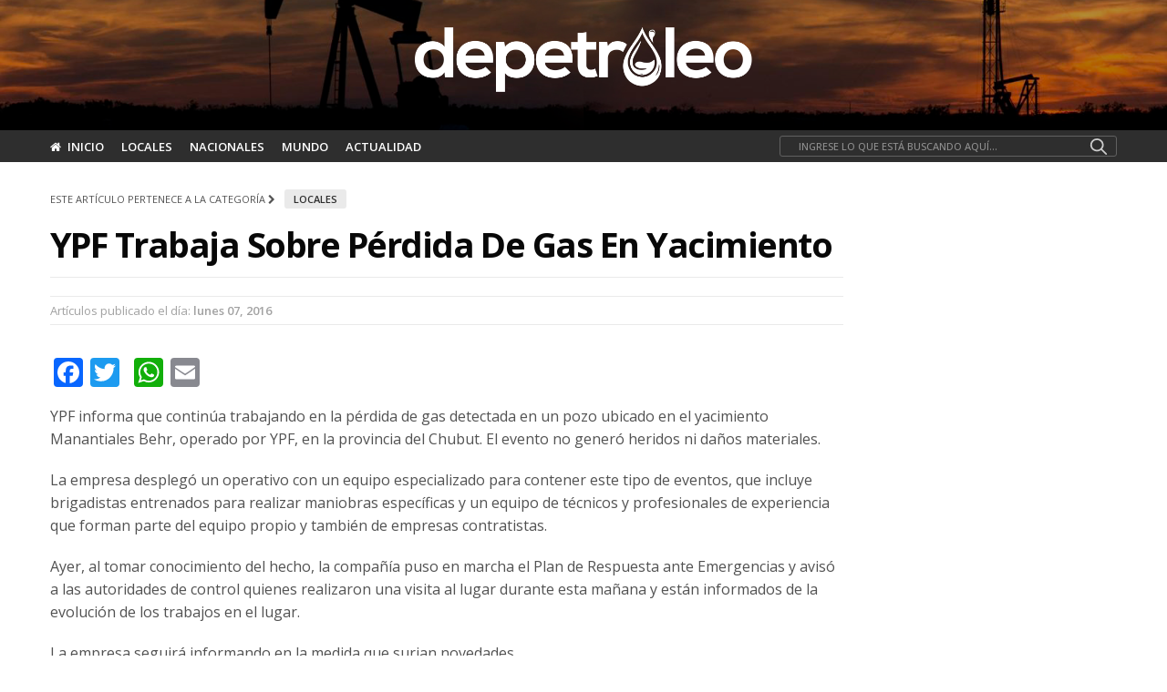

--- FILE ---
content_type: text/html; charset=UTF-8
request_url: https://depetroleo.com/httpwp-mep7ojje-u2/
body_size: 15828
content:
<!doctype html>
<html lang="es-AR">
<head>
	<meta charset="UTF-8">
	<meta name="viewport" content="width=device-width, initial-scale=1, maximum-scale=1, user-scalable=1">
	<link rel="profile" href="http://gmpg.org/xfn/11">
	<link rel="pingback" href="https://depetroleo.com/xmlrpc.php">
	
	<!-- 	Favicon    -->
	<link rel="shortcut icon" type="image/x-icon" href="https://depetroleo.com/favicon.ico" />
	<!-- 	FIN Favicon    -->	

	
	
			
	<meta http-equiv="x-dns-prefetch-control" content="on">
	<link rel="dns-prefetch" href="//fonts.googleapis.com" />
	<link rel="dns-prefetch" href="//fonts.gstatic.com" />
	<link rel="dns-prefetch" href="//0.gravatar.com/" />
	<link rel="dns-prefetch" href="//2.gravatar.com/" />
	<link rel="dns-prefetch" href="//1.gravatar.com/" />
	<meta name='robots' content='index, follow, max-image-preview:large, max-snippet:-1, max-video-preview:-1' />
	<style>img:is([sizes="auto" i], [sizes^="auto," i]) { contain-intrinsic-size: 3000px 1500px }</style>
	
	<!-- This site is optimized with the Yoast SEO plugin v23.1 - https://yoast.com/wordpress/plugins/seo/ -->
	<title>YPF trabaja sobre pérdida de gas en yacimiento - El sitio de la energía en la región</title>
	<link rel="canonical" href="https://depetroleo.com/httpwp-mep7ojje-u2/" />
	<meta property="og:locale" content="es_ES" />
	<meta property="og:type" content="article" />
	<meta property="og:title" content="YPF trabaja sobre pérdida de gas en yacimiento - El sitio de la energía en la región" />
	<meta property="og:description" content="YPF informa que continúa trabajando en la pérdida de gas detectada en un pozo ubicado en el yacimiento Manantiales Behr, operado por YPF, en la provincia del Chubut. El evento no generó heridos ni daños materiales. La empresa desplegó un operativo con un equipo especializado para contener este tipo de eventos, que incluye brigadistas entrenados [&hellip;]" />
	<meta property="og:url" content="https://depetroleo.com/httpwp-mep7ojje-u2/" />
	<meta property="og:site_name" content="El sitio de la energía en la región" />
	<meta property="article:published_time" content="2016-07-19T00:00:19+00:00" />
	<meta name="author" content="root" />
	<meta name="twitter:card" content="summary_large_image" />
	<meta name="twitter:label1" content="Escrito por" />
	<meta name="twitter:data1" content="root" />
	<meta name="twitter:label2" content="Tiempo de lectura" />
	<meta name="twitter:data2" content="1 minuto" />
	<script type="application/ld+json" class="yoast-schema-graph">{"@context":"https://schema.org","@graph":[{"@type":"WebPage","@id":"https://depetroleo.com/httpwp-mep7ojje-u2/","url":"https://depetroleo.com/httpwp-mep7ojje-u2/","name":"YPF trabaja sobre pérdida de gas en yacimiento - El sitio de la energía en la región","isPartOf":{"@id":"https://depetroleo.com/#website"},"primaryImageOfPage":{"@id":"https://depetroleo.com/httpwp-mep7ojje-u2/#primaryimage"},"image":{"@id":"https://depetroleo.com/httpwp-mep7ojje-u2/#primaryimage"},"thumbnailUrl":"","datePublished":"2016-07-19T00:00:19+00:00","dateModified":"2016-07-19T00:00:19+00:00","author":{"@id":"https://depetroleo.com/#/schema/person/f6dc8f6aeb98dab5ca4f109accf1a707"},"breadcrumb":{"@id":"https://depetroleo.com/httpwp-mep7ojje-u2/#breadcrumb"},"inLanguage":"es-AR","potentialAction":[{"@type":"ReadAction","target":["https://depetroleo.com/httpwp-mep7ojje-u2/"]}]},{"@type":"ImageObject","inLanguage":"es-AR","@id":"https://depetroleo.com/httpwp-mep7ojje-u2/#primaryimage","url":"","contentUrl":""},{"@type":"BreadcrumbList","@id":"https://depetroleo.com/httpwp-mep7ojje-u2/#breadcrumb","itemListElement":[{"@type":"ListItem","position":1,"name":"Portada","item":"https://depetroleo.com/"},{"@type":"ListItem","position":2,"name":"YPF trabaja sobre pérdida de gas en yacimiento"}]},{"@type":"WebSite","@id":"https://depetroleo.com/#website","url":"https://depetroleo.com/","name":"El sitio de la energía en la región","description":"Depetroleo.com","potentialAction":[{"@type":"SearchAction","target":{"@type":"EntryPoint","urlTemplate":"https://depetroleo.com/?s={search_term_string}"},"query-input":"required name=search_term_string"}],"inLanguage":"es-AR"},{"@type":"Person","@id":"https://depetroleo.com/#/schema/person/f6dc8f6aeb98dab5ca4f109accf1a707","name":"root"}]}</script>
	<!-- / Yoast SEO plugin. -->


<link rel='dns-prefetch' href='//cdnjs.cloudflare.com' />
<link rel='dns-prefetch' href='//www.googletagmanager.com' />
<link rel='dns-prefetch' href='//pagead2.googlesyndication.com' />
<link rel="alternate" type="application/rss+xml" title="El sitio de la energía en la región &raquo; Feed" href="https://depetroleo.com/feed/" />
<link rel="alternate" type="application/rss+xml" title="El sitio de la energía en la región &raquo; RSS de los comentarios" href="https://depetroleo.com/comments/feed/" />
		<meta property="og:title" content="YPF trabaja sobre pérdida de gas en yacimiento" />
		<meta property="og:type" content="article" />
		<meta property="og:description" content="&lt;p&gt;YPF informa que continúa trabajando en la pérdida de gas detectada en un pozo ubicado en el yacimiento Manantiales Behr, operado por YPF, en la provincia del Chubut. El evento no generó heridos ni " />
		<meta property="og:image" content="" />
		<meta property="og:url" content="https://depetroleo.com/httpwp-mep7ojje-u2/" />
		<script type="text/javascript">
/* <![CDATA[ */
window._wpemojiSettings = {"baseUrl":"https:\/\/s.w.org\/images\/core\/emoji\/16.0.1\/72x72\/","ext":".png","svgUrl":"https:\/\/s.w.org\/images\/core\/emoji\/16.0.1\/svg\/","svgExt":".svg","source":{"concatemoji":"https:\/\/depetroleo.com\/wp-includes\/js\/wp-emoji-release.min.js?ver=6.8.3"}};
/*! This file is auto-generated */
!function(s,n){var o,i,e;function c(e){try{var t={supportTests:e,timestamp:(new Date).valueOf()};sessionStorage.setItem(o,JSON.stringify(t))}catch(e){}}function p(e,t,n){e.clearRect(0,0,e.canvas.width,e.canvas.height),e.fillText(t,0,0);var t=new Uint32Array(e.getImageData(0,0,e.canvas.width,e.canvas.height).data),a=(e.clearRect(0,0,e.canvas.width,e.canvas.height),e.fillText(n,0,0),new Uint32Array(e.getImageData(0,0,e.canvas.width,e.canvas.height).data));return t.every(function(e,t){return e===a[t]})}function u(e,t){e.clearRect(0,0,e.canvas.width,e.canvas.height),e.fillText(t,0,0);for(var n=e.getImageData(16,16,1,1),a=0;a<n.data.length;a++)if(0!==n.data[a])return!1;return!0}function f(e,t,n,a){switch(t){case"flag":return n(e,"\ud83c\udff3\ufe0f\u200d\u26a7\ufe0f","\ud83c\udff3\ufe0f\u200b\u26a7\ufe0f")?!1:!n(e,"\ud83c\udde8\ud83c\uddf6","\ud83c\udde8\u200b\ud83c\uddf6")&&!n(e,"\ud83c\udff4\udb40\udc67\udb40\udc62\udb40\udc65\udb40\udc6e\udb40\udc67\udb40\udc7f","\ud83c\udff4\u200b\udb40\udc67\u200b\udb40\udc62\u200b\udb40\udc65\u200b\udb40\udc6e\u200b\udb40\udc67\u200b\udb40\udc7f");case"emoji":return!a(e,"\ud83e\udedf")}return!1}function g(e,t,n,a){var r="undefined"!=typeof WorkerGlobalScope&&self instanceof WorkerGlobalScope?new OffscreenCanvas(300,150):s.createElement("canvas"),o=r.getContext("2d",{willReadFrequently:!0}),i=(o.textBaseline="top",o.font="600 32px Arial",{});return e.forEach(function(e){i[e]=t(o,e,n,a)}),i}function t(e){var t=s.createElement("script");t.src=e,t.defer=!0,s.head.appendChild(t)}"undefined"!=typeof Promise&&(o="wpEmojiSettingsSupports",i=["flag","emoji"],n.supports={everything:!0,everythingExceptFlag:!0},e=new Promise(function(e){s.addEventListener("DOMContentLoaded",e,{once:!0})}),new Promise(function(t){var n=function(){try{var e=JSON.parse(sessionStorage.getItem(o));if("object"==typeof e&&"number"==typeof e.timestamp&&(new Date).valueOf()<e.timestamp+604800&&"object"==typeof e.supportTests)return e.supportTests}catch(e){}return null}();if(!n){if("undefined"!=typeof Worker&&"undefined"!=typeof OffscreenCanvas&&"undefined"!=typeof URL&&URL.createObjectURL&&"undefined"!=typeof Blob)try{var e="postMessage("+g.toString()+"("+[JSON.stringify(i),f.toString(),p.toString(),u.toString()].join(",")+"));",a=new Blob([e],{type:"text/javascript"}),r=new Worker(URL.createObjectURL(a),{name:"wpTestEmojiSupports"});return void(r.onmessage=function(e){c(n=e.data),r.terminate(),t(n)})}catch(e){}c(n=g(i,f,p,u))}t(n)}).then(function(e){for(var t in e)n.supports[t]=e[t],n.supports.everything=n.supports.everything&&n.supports[t],"flag"!==t&&(n.supports.everythingExceptFlag=n.supports.everythingExceptFlag&&n.supports[t]);n.supports.everythingExceptFlag=n.supports.everythingExceptFlag&&!n.supports.flag,n.DOMReady=!1,n.readyCallback=function(){n.DOMReady=!0}}).then(function(){return e}).then(function(){var e;n.supports.everything||(n.readyCallback(),(e=n.source||{}).concatemoji?t(e.concatemoji):e.wpemoji&&e.twemoji&&(t(e.twemoji),t(e.wpemoji)))}))}((window,document),window._wpemojiSettings);
/* ]]> */
</script>

<style id='wp-emoji-styles-inline-css' type='text/css'>

	img.wp-smiley, img.emoji {
		display: inline !important;
		border: none !important;
		box-shadow: none !important;
		height: 1em !important;
		width: 1em !important;
		margin: 0 0.07em !important;
		vertical-align: -0.1em !important;
		background: none !important;
		padding: 0 !important;
	}
</style>
<link rel='stylesheet' id='wp-block-library-css' href='https://depetroleo.com/wp-includes/css/dist/block-library/style.min.css?ver=6.8.3' type='text/css' media='all' />
<style id='classic-theme-styles-inline-css' type='text/css'>
/*! This file is auto-generated */
.wp-block-button__link{color:#fff;background-color:#32373c;border-radius:9999px;box-shadow:none;text-decoration:none;padding:calc(.667em + 2px) calc(1.333em + 2px);font-size:1.125em}.wp-block-file__button{background:#32373c;color:#fff;text-decoration:none}
</style>
<style id='global-styles-inline-css' type='text/css'>
:root{--wp--preset--aspect-ratio--square: 1;--wp--preset--aspect-ratio--4-3: 4/3;--wp--preset--aspect-ratio--3-4: 3/4;--wp--preset--aspect-ratio--3-2: 3/2;--wp--preset--aspect-ratio--2-3: 2/3;--wp--preset--aspect-ratio--16-9: 16/9;--wp--preset--aspect-ratio--9-16: 9/16;--wp--preset--color--black: #000000;--wp--preset--color--cyan-bluish-gray: #abb8c3;--wp--preset--color--white: #ffffff;--wp--preset--color--pale-pink: #f78da7;--wp--preset--color--vivid-red: #cf2e2e;--wp--preset--color--luminous-vivid-orange: #ff6900;--wp--preset--color--luminous-vivid-amber: #fcb900;--wp--preset--color--light-green-cyan: #7bdcb5;--wp--preset--color--vivid-green-cyan: #00d084;--wp--preset--color--pale-cyan-blue: #8ed1fc;--wp--preset--color--vivid-cyan-blue: #0693e3;--wp--preset--color--vivid-purple: #9b51e0;--wp--preset--gradient--vivid-cyan-blue-to-vivid-purple: linear-gradient(135deg,rgba(6,147,227,1) 0%,rgb(155,81,224) 100%);--wp--preset--gradient--light-green-cyan-to-vivid-green-cyan: linear-gradient(135deg,rgb(122,220,180) 0%,rgb(0,208,130) 100%);--wp--preset--gradient--luminous-vivid-amber-to-luminous-vivid-orange: linear-gradient(135deg,rgba(252,185,0,1) 0%,rgba(255,105,0,1) 100%);--wp--preset--gradient--luminous-vivid-orange-to-vivid-red: linear-gradient(135deg,rgba(255,105,0,1) 0%,rgb(207,46,46) 100%);--wp--preset--gradient--very-light-gray-to-cyan-bluish-gray: linear-gradient(135deg,rgb(238,238,238) 0%,rgb(169,184,195) 100%);--wp--preset--gradient--cool-to-warm-spectrum: linear-gradient(135deg,rgb(74,234,220) 0%,rgb(151,120,209) 20%,rgb(207,42,186) 40%,rgb(238,44,130) 60%,rgb(251,105,98) 80%,rgb(254,248,76) 100%);--wp--preset--gradient--blush-light-purple: linear-gradient(135deg,rgb(255,206,236) 0%,rgb(152,150,240) 100%);--wp--preset--gradient--blush-bordeaux: linear-gradient(135deg,rgb(254,205,165) 0%,rgb(254,45,45) 50%,rgb(107,0,62) 100%);--wp--preset--gradient--luminous-dusk: linear-gradient(135deg,rgb(255,203,112) 0%,rgb(199,81,192) 50%,rgb(65,88,208) 100%);--wp--preset--gradient--pale-ocean: linear-gradient(135deg,rgb(255,245,203) 0%,rgb(182,227,212) 50%,rgb(51,167,181) 100%);--wp--preset--gradient--electric-grass: linear-gradient(135deg,rgb(202,248,128) 0%,rgb(113,206,126) 100%);--wp--preset--gradient--midnight: linear-gradient(135deg,rgb(2,3,129) 0%,rgb(40,116,252) 100%);--wp--preset--font-size--small: 13px;--wp--preset--font-size--medium: 20px;--wp--preset--font-size--large: 36px;--wp--preset--font-size--x-large: 42px;--wp--preset--spacing--20: 0.44rem;--wp--preset--spacing--30: 0.67rem;--wp--preset--spacing--40: 1rem;--wp--preset--spacing--50: 1.5rem;--wp--preset--spacing--60: 2.25rem;--wp--preset--spacing--70: 3.38rem;--wp--preset--spacing--80: 5.06rem;--wp--preset--shadow--natural: 6px 6px 9px rgba(0, 0, 0, 0.2);--wp--preset--shadow--deep: 12px 12px 50px rgba(0, 0, 0, 0.4);--wp--preset--shadow--sharp: 6px 6px 0px rgba(0, 0, 0, 0.2);--wp--preset--shadow--outlined: 6px 6px 0px -3px rgba(255, 255, 255, 1), 6px 6px rgba(0, 0, 0, 1);--wp--preset--shadow--crisp: 6px 6px 0px rgba(0, 0, 0, 1);}:where(.is-layout-flex){gap: 0.5em;}:where(.is-layout-grid){gap: 0.5em;}body .is-layout-flex{display: flex;}.is-layout-flex{flex-wrap: wrap;align-items: center;}.is-layout-flex > :is(*, div){margin: 0;}body .is-layout-grid{display: grid;}.is-layout-grid > :is(*, div){margin: 0;}:where(.wp-block-columns.is-layout-flex){gap: 2em;}:where(.wp-block-columns.is-layout-grid){gap: 2em;}:where(.wp-block-post-template.is-layout-flex){gap: 1.25em;}:where(.wp-block-post-template.is-layout-grid){gap: 1.25em;}.has-black-color{color: var(--wp--preset--color--black) !important;}.has-cyan-bluish-gray-color{color: var(--wp--preset--color--cyan-bluish-gray) !important;}.has-white-color{color: var(--wp--preset--color--white) !important;}.has-pale-pink-color{color: var(--wp--preset--color--pale-pink) !important;}.has-vivid-red-color{color: var(--wp--preset--color--vivid-red) !important;}.has-luminous-vivid-orange-color{color: var(--wp--preset--color--luminous-vivid-orange) !important;}.has-luminous-vivid-amber-color{color: var(--wp--preset--color--luminous-vivid-amber) !important;}.has-light-green-cyan-color{color: var(--wp--preset--color--light-green-cyan) !important;}.has-vivid-green-cyan-color{color: var(--wp--preset--color--vivid-green-cyan) !important;}.has-pale-cyan-blue-color{color: var(--wp--preset--color--pale-cyan-blue) !important;}.has-vivid-cyan-blue-color{color: var(--wp--preset--color--vivid-cyan-blue) !important;}.has-vivid-purple-color{color: var(--wp--preset--color--vivid-purple) !important;}.has-black-background-color{background-color: var(--wp--preset--color--black) !important;}.has-cyan-bluish-gray-background-color{background-color: var(--wp--preset--color--cyan-bluish-gray) !important;}.has-white-background-color{background-color: var(--wp--preset--color--white) !important;}.has-pale-pink-background-color{background-color: var(--wp--preset--color--pale-pink) !important;}.has-vivid-red-background-color{background-color: var(--wp--preset--color--vivid-red) !important;}.has-luminous-vivid-orange-background-color{background-color: var(--wp--preset--color--luminous-vivid-orange) !important;}.has-luminous-vivid-amber-background-color{background-color: var(--wp--preset--color--luminous-vivid-amber) !important;}.has-light-green-cyan-background-color{background-color: var(--wp--preset--color--light-green-cyan) !important;}.has-vivid-green-cyan-background-color{background-color: var(--wp--preset--color--vivid-green-cyan) !important;}.has-pale-cyan-blue-background-color{background-color: var(--wp--preset--color--pale-cyan-blue) !important;}.has-vivid-cyan-blue-background-color{background-color: var(--wp--preset--color--vivid-cyan-blue) !important;}.has-vivid-purple-background-color{background-color: var(--wp--preset--color--vivid-purple) !important;}.has-black-border-color{border-color: var(--wp--preset--color--black) !important;}.has-cyan-bluish-gray-border-color{border-color: var(--wp--preset--color--cyan-bluish-gray) !important;}.has-white-border-color{border-color: var(--wp--preset--color--white) !important;}.has-pale-pink-border-color{border-color: var(--wp--preset--color--pale-pink) !important;}.has-vivid-red-border-color{border-color: var(--wp--preset--color--vivid-red) !important;}.has-luminous-vivid-orange-border-color{border-color: var(--wp--preset--color--luminous-vivid-orange) !important;}.has-luminous-vivid-amber-border-color{border-color: var(--wp--preset--color--luminous-vivid-amber) !important;}.has-light-green-cyan-border-color{border-color: var(--wp--preset--color--light-green-cyan) !important;}.has-vivid-green-cyan-border-color{border-color: var(--wp--preset--color--vivid-green-cyan) !important;}.has-pale-cyan-blue-border-color{border-color: var(--wp--preset--color--pale-cyan-blue) !important;}.has-vivid-cyan-blue-border-color{border-color: var(--wp--preset--color--vivid-cyan-blue) !important;}.has-vivid-purple-border-color{border-color: var(--wp--preset--color--vivid-purple) !important;}.has-vivid-cyan-blue-to-vivid-purple-gradient-background{background: var(--wp--preset--gradient--vivid-cyan-blue-to-vivid-purple) !important;}.has-light-green-cyan-to-vivid-green-cyan-gradient-background{background: var(--wp--preset--gradient--light-green-cyan-to-vivid-green-cyan) !important;}.has-luminous-vivid-amber-to-luminous-vivid-orange-gradient-background{background: var(--wp--preset--gradient--luminous-vivid-amber-to-luminous-vivid-orange) !important;}.has-luminous-vivid-orange-to-vivid-red-gradient-background{background: var(--wp--preset--gradient--luminous-vivid-orange-to-vivid-red) !important;}.has-very-light-gray-to-cyan-bluish-gray-gradient-background{background: var(--wp--preset--gradient--very-light-gray-to-cyan-bluish-gray) !important;}.has-cool-to-warm-spectrum-gradient-background{background: var(--wp--preset--gradient--cool-to-warm-spectrum) !important;}.has-blush-light-purple-gradient-background{background: var(--wp--preset--gradient--blush-light-purple) !important;}.has-blush-bordeaux-gradient-background{background: var(--wp--preset--gradient--blush-bordeaux) !important;}.has-luminous-dusk-gradient-background{background: var(--wp--preset--gradient--luminous-dusk) !important;}.has-pale-ocean-gradient-background{background: var(--wp--preset--gradient--pale-ocean) !important;}.has-electric-grass-gradient-background{background: var(--wp--preset--gradient--electric-grass) !important;}.has-midnight-gradient-background{background: var(--wp--preset--gradient--midnight) !important;}.has-small-font-size{font-size: var(--wp--preset--font-size--small) !important;}.has-medium-font-size{font-size: var(--wp--preset--font-size--medium) !important;}.has-large-font-size{font-size: var(--wp--preset--font-size--large) !important;}.has-x-large-font-size{font-size: var(--wp--preset--font-size--x-large) !important;}
:where(.wp-block-post-template.is-layout-flex){gap: 1.25em;}:where(.wp-block-post-template.is-layout-grid){gap: 1.25em;}
:where(.wp-block-columns.is-layout-flex){gap: 2em;}:where(.wp-block-columns.is-layout-grid){gap: 2em;}
:root :where(.wp-block-pullquote){font-size: 1.5em;line-height: 1.6;}
</style>
<link rel='stylesheet' id='foundation-css' href='https://depetroleo.com/wp-content/themes/theme_principal/assets/css/foundation.min.css' type='text/css' media='all' />
<link rel='stylesheet' id='fa-css' href='https://depetroleo.com/wp-content/themes/theme_principal/assets/css/font-awesome.min.css' type='text/css' media='all' />
<link rel='stylesheet' id='thb-app-css' href='https://depetroleo.com/wp-content/themes/theme_principal/assets/css/app.css' type='text/css' media='all' />
<link rel='stylesheet' id='style-css' href='https://depetroleo.com/wp-content/themes/theme_principal/style.css' type='text/css' media='all' />
<link rel='stylesheet' id='A2A_SHARE_SAVE-css' href='https://depetroleo.com/wp-content/plugins/compartir_en_redes/addtoany.min.css?ver=1.14' type='text/css' media='all' />
<script type="text/javascript" src="https://depetroleo.com/wp-includes/js/jquery/jquery.min.js?ver=3.7.1" id="jquery-core-js"></script>
<script type="text/javascript" src="https://depetroleo.com/wp-includes/js/jquery/jquery-migrate.min.js?ver=3.4.1" id="jquery-migrate-js"></script>
<script type="text/javascript" src="https://depetroleo.com/wp-content/plugins/compartir_en_redes/addtoany.min.js?ver=1.0" id="addtoany-js"></script>
<!--[if lt IE 9]>
<script type="text/javascript" src="https://cdnjs.cloudflare.com/ajax/libs/html5shiv/3.7.3/html5shiv.min.js" id="html5-shiv-js"></script>
<![endif]-->

<!-- Google tag (gtag.js) snippet added by Site Kit -->

<!-- Google Analytics snippet added by Site Kit -->
<script type="text/javascript" src="https://www.googletagmanager.com/gtag/js?id=GT-K4V8V6H" id="google_gtagjs-js" async></script>
<script type="text/javascript" id="google_gtagjs-js-after">
/* <![CDATA[ */
window.dataLayer = window.dataLayer || [];function gtag(){dataLayer.push(arguments);}
gtag("set","linker",{"domains":["depetroleo.com"]});
gtag("js", new Date());
gtag("set", "developer_id.dZTNiMT", true);
gtag("config", "GT-K4V8V6H");
/* ]]> */
</script>

<!-- End Google tag (gtag.js) snippet added by Site Kit -->
<link rel="https://api.w.org/" href="https://depetroleo.com/wp-json/" /><link rel="alternate" title="JSON" type="application/json" href="https://depetroleo.com/wp-json/wp/v2/posts/3474" /><link rel="EditURI" type="application/rsd+xml" title="RSD" href="https://depetroleo.com/xmlrpc.php?rsd" />
<meta name="generator" content="WordPress 6.8.3" />
<link rel='shortlink' href='https://depetroleo.com/?p=3474' />
<link rel="alternate" title="oEmbed (JSON)" type="application/json+oembed" href="https://depetroleo.com/wp-json/oembed/1.0/embed?url=https%3A%2F%2Fdepetroleo.com%2Fhttpwp-mep7ojje-u2%2F" />
<link rel="alternate" title="oEmbed (XML)" type="text/xml+oembed" href="https://depetroleo.com/wp-json/oembed/1.0/embed?url=https%3A%2F%2Fdepetroleo.com%2Fhttpwp-mep7ojje-u2%2F&#038;format=xml" />

<script type="text/javascript">
var a2a_config=a2a_config||{};a2a_config.callbacks=a2a_config.callbacks||[];a2a_config.templates=a2a_config.templates||{};a2a_localize = {
	Share: "Share",
	Save: "Save",
	Subscribe: "Subscribe",
	Email: "Email",
	Bookmark: "Bookmark",
	ShowAll: "Show all",
	ShowLess: "Show less",
	FindServices: "Find service(s)",
	FindAnyServiceToAddTo: "Instantly find any service to add to",
	PoweredBy: "Powered by",
	ShareViaEmail: "Share via email",
	SubscribeViaEmail: "Subscribe via email",
	BookmarkInYourBrowser: "Bookmark in your browser",
	BookmarkInstructions: "Press Ctrl+D or \u2318+D to bookmark this page",
	AddToYourFavorites: "Add to your favorites",
	SendFromWebOrProgram: "Send from any email address or email program",
	EmailProgram: "Email program",
	More: "More&#8230;"
};

</script>
<script type="text/javascript" src="https://static.addtoany.com/menu/page.js" async="async"></script>
<meta name="generator" content="Site Kit by Google 1.157.0" /><link href='https://fonts.googleapis.com/css?family=Open+Sans:200,300,400,500,600,700&subset=latin,latin-ext' rel='stylesheet' type='text/css'><style id='thb-selection' type='text/css'>body { font-family:'Open Sans';color:;}.post .post-content p{font-family:'Open Sans';}.titlefont, body, h1, h2, h3, h4, h5, h6, blockquote, .subheader, .post-review ul li, .post-review .comment_section p:before, .post-review .post_comment, .subcategory_container ul li a {font-family:'Open Sans';}.subheader {background-color:#ffffff !important;}.subheader.dark ul > li .sub-menu,.subheader.light ul > li .sub-menu {background:#ffffff;}@media only screen and (min-width:48.063em) {.header {}}.header {background-color:#f4f4f4 !important;}@media only screen and (min-width:64.063em) {.header .logo .logoimg {max-height:80px;}}a:hover, .menu-holder ul li.menu-item-mega-parent .thb_mega_menu_holder .thb_mega_menu li.active a,.menu-holder ul li.sfHover > a, .subcategory_container .thb-sibling-categories li a:hover,label small, .more-link, .comment-respond .comment-reply-title small a, .btn.accent, .button.accent, input[type=submit].accent, .btn.accent-transparent, .button.accent-transparent, input[type=submit].accent-transparent, .category_title.search span, .video_playlist .video_play.video-active .post-title h6 {color:#047ffe;}ul.point-list li:before, ol.point-list li:before, .post .article-tags .tags-title, .post.post-overlay .post-gallery .counts,.post-review ul li .progress span, .post-review .average, .category-title.style1 .category-header, .widget.widget_topreviews .style1 li .progress, .btn.black:hover, .button.black:hover, input[type=submit].black:hover, .btn.white:hover, .button.white:hover, input[type=submit].white:hover, .btn.accent-transparent:hover, .button.accent-transparent:hover, input[type=submit].accent-transparent:hover, #scroll_totop:hover {background-color:#047ffe;}.menu-holder ul li.menu-item-mega-parent .thb_mega_menu_holder, .btn.black:hover, .button.black:hover, input[type=submit].black:hover, .btn.accent, .button.accent, input[type=submit].accent, .btn.white:hover, .button.white:hover, input[type=submit].white:hover, .btn.accent-transparent, .button.accent-transparent, input[type=submit].accent-transparent {border-color:#047ffe;}.post .article-tags .tags-title:after {border-left-color:#047ffe;}.circle_rating .circle_perc {stroke:#047ffe;}.header .quick_search.active .quick_search_icon {fill:#047ffe;}.post .post-content p a {border-color:#06bfff;-moz-box-shadow:inset 0 -5px 0 #06bfff;-webkit-box-shadow:inset 0 -5px 0 #06bfff;box-shadow:inset 0 -5px 0 #06bfff;}.post .post-content p a:hover {background:#06bfff;}.widget > strong {color:#2d2d2d;border-color:#2d2d2d;}#footer.dark .widget > strong,#footer .widget > strong {color:#2d2d2d;border-color:rgba(45,45,45, .55);}@media only screen and (min-width:80em) {.menu-holder ul.sf-menu > li {margin-right:15px;}}.menu-holder ul.sf-menu > li > a {font-family:'Open Sans';}.menu-holder ul li .sub-menu li a,.menu-holder ul li.menu-item-mega-parent .thb_mega_menu_holder .thb_mega_menu li > a {font-family:'Open Sans';}.mobile-menu li a {font-family:'Open Sans';}.mobile-menu .sub-menu li a {font-family:'Open Sans';}.header .menu-holder ul.sf-menu > li.menu-item-category-16 > a:hover,.menu-holder.style1 ul.sf-menu > li.menu-item-category-16 > a:hover,.menu-holder ul li.menu-item-mega-parent .thb_mega_menu_holder .thb_mega_menu li.menu-item-category-16 > a:hover,.menu-holder ul li.menu-item-mega-parent .thb_mega_menu_holder .thb_mega_menu li.menu-item-category-16.active > a,.menu-holder ul li .sub-menu li.menu-item-category-16 > a:hover,.post .single_category_title.category-link-16 {color:#2e2e2e;}.menu-holder ul.sf-menu > li.menu-item-category-16 > a + .thb_mega_menu_holder {border-color:#2e2e2e;}.post .single_category_title.category-boxed-link-16.boxed-link,.category_title.cat-16:before,.category-title.style1 .category-header.cat-16 {background-color:#2e2e2e;}.header .menu-holder ul.sf-menu > li.menu-item-category-13 > a:hover,.menu-holder.style1 ul.sf-menu > li.menu-item-category-13 > a:hover,.menu-holder ul li.menu-item-mega-parent .thb_mega_menu_holder .thb_mega_menu li.menu-item-category-13 > a:hover,.menu-holder ul li.menu-item-mega-parent .thb_mega_menu_holder .thb_mega_menu li.menu-item-category-13.active > a,.menu-holder ul li .sub-menu li.menu-item-category-13 > a:hover,.post .single_category_title.category-link-13 {color:#2e2e2e;}.menu-holder ul.sf-menu > li.menu-item-category-13 > a + .thb_mega_menu_holder {border-color:#2e2e2e;}.post .single_category_title.category-boxed-link-13.boxed-link,.category_title.cat-13:before,.category-title.style1 .category-header.cat-13 {background-color:#2e2e2e;}.header .menu-holder ul.sf-menu > li.menu-item-category-12 > a:hover,.menu-holder.style1 ul.sf-menu > li.menu-item-category-12 > a:hover,.menu-holder ul li.menu-item-mega-parent .thb_mega_menu_holder .thb_mega_menu li.menu-item-category-12 > a:hover,.menu-holder ul li.menu-item-mega-parent .thb_mega_menu_holder .thb_mega_menu li.menu-item-category-12.active > a,.menu-holder ul li .sub-menu li.menu-item-category-12 > a:hover,.post .single_category_title.category-link-12 {color:#2e2e2e;}.menu-holder ul.sf-menu > li.menu-item-category-12 > a + .thb_mega_menu_holder {border-color:#2e2e2e;}.post .single_category_title.category-boxed-link-12.boxed-link,.category_title.cat-12:before,.category-title.style1 .category-header.cat-12 {background-color:#2e2e2e;}.header .menu-holder ul.sf-menu > li.menu-item-category-11 > a:hover,.menu-holder.style1 ul.sf-menu > li.menu-item-category-11 > a:hover,.menu-holder ul li.menu-item-mega-parent .thb_mega_menu_holder .thb_mega_menu li.menu-item-category-11 > a:hover,.menu-holder ul li.menu-item-mega-parent .thb_mega_menu_holder .thb_mega_menu li.menu-item-category-11.active > a,.menu-holder ul li .sub-menu li.menu-item-category-11 > a:hover,.post .single_category_title.category-link-11 {color:#2e2e2e;}.menu-holder ul.sf-menu > li.menu-item-category-11 > a + .thb_mega_menu_holder {border-color:#2e2e2e;}.post .single_category_title.category-boxed-link-11.boxed-link,.category_title.cat-11:before,.category-title.style1 .category-header.cat-11 {background-color:#2e2e2e;}.header .menu-holder ul.sf-menu > li.menu-item-category-1 > a:hover,.menu-holder.style1 ul.sf-menu > li.menu-item-category-1 > a:hover,.menu-holder ul li.menu-item-mega-parent .thb_mega_menu_holder .thb_mega_menu li.menu-item-category-1 > a:hover,.menu-holder ul li.menu-item-mega-parent .thb_mega_menu_holder .thb_mega_menu li.menu-item-category-1.active > a,.menu-holder ul li .sub-menu li.menu-item-category-1 > a:hover,.post .single_category_title.category-link-1 {color:#2d2d2d;}.menu-holder ul.sf-menu > li.menu-item-category-1 > a + .thb_mega_menu_holder {border-color:#2d2d2d;}.post .single_category_title.category-boxed-link-1.boxed-link,.category_title.cat-1:before,.category-title.style1 .category-header.cat-1 {background-color:#2d2d2d;}.header .menu-holder ul.sf-menu > li.menu-item-category-10 > a:hover,.menu-holder.style1 ul.sf-menu > li.menu-item-category-10 > a:hover,.menu-holder ul li.menu-item-mega-parent .thb_mega_menu_holder .thb_mega_menu li.menu-item-category-10 > a:hover,.menu-holder ul li.menu-item-mega-parent .thb_mega_menu_holder .thb_mega_menu li.menu-item-category-10.active > a,.menu-holder ul li .sub-menu li.menu-item-category-10 > a:hover,.post .single_category_title.category-link-10 {color:#2e2e2e;}.menu-holder ul.sf-menu > li.menu-item-category-10 > a + .thb_mega_menu_holder {border-color:#2e2e2e;}.post .single_category_title.category-boxed-link-10.boxed-link,.category_title.cat-10:before,.category-title.style1 .category-header.cat-10 {background-color:#2e2e2e;}.header .menu-holder ul.sf-menu > li.menu-item-category-21 > a:hover,.menu-holder.style1 ul.sf-menu > li.menu-item-category-21 > a:hover,.menu-holder ul li.menu-item-mega-parent .thb_mega_menu_holder .thb_mega_menu li.menu-item-category-21 > a:hover,.menu-holder ul li.menu-item-mega-parent .thb_mega_menu_holder .thb_mega_menu li.menu-item-category-21.active > a,.menu-holder ul li .sub-menu li.menu-item-category-21 > a:hover,.post .single_category_title.category-link-21 {color:#2e2e2e;}.menu-holder ul.sf-menu > li.menu-item-category-21 > a + .thb_mega_menu_holder {border-color:#2e2e2e;}.post .single_category_title.category-boxed-link-21.boxed-link,.category_title.cat-21:before,.category-title.style1 .category-header.cat-21 {background-color:#2e2e2e;}#footer {background-color:#f4f4f4 !important;}#footer .widget.widget_categoryslider .slick-nav {background-color:#f4f4f4 !important;}#subfooter {background-color:#181818 !important;}@media only screen and (min-width:48.063em) {#subfooter .subfooter-menu-holder .logolink .logoimg {max-height:px;}}.postid-3474 .post-header {background-image:url('');-moz-background-size:cover;-o-background-size:cover;-webkit-background-size:cover;background-size:cover;}ul#menu-menu-recomendados li{border-bottom:1px solid #dedede;}ul#menu-menu-recomendados li > a {letter-spacing:0;color:#2d2d2d;font-weight:normal;}#text-4{background:#e7e7e7;}.widget{padding:15px;}.sidebar{padding:0px;}header.header.style2{margin-top:0px;padding-top:0px;background:url(https://depetroleo.com/wp-content/themes/theme_principal/assets/img/header_small.jpg) no-repeat center center;background-size:100%;background-repeat:no-repeat;}div.overlay{background:rgba(0,0,0,0.3);height:100%;}.votos{width:100%;min-height:320px;height:auto;text-align:center;display:inline-block;background:#007bff;padding:50px 0px;color:#fff;background-image:url(https://www.telam.com.ar/assets/img/footer_trama.jpg);}.datosElectos{width:100%;}.datosElectos li{display:block;list-style:none;text-align:center;line-height:normal;margin-bottom:2px !important;}.datosElectos .perfil{width:100px;height:100px;margin:auto;border-radius:50%;-moz-border-radius:50%;-webkit-border-radius:50%;border:5px solid #fff;overflow:hidden;}.datosElectos .nombre{font-size:1.1em;font-weight:bold;}.datosElectos .partido{font-size:0.85em;font-weight:normal;}.datosElectos .voto span p{font-size:1em;font-weight:normal;margin:0px;}.datosElectos .porcentaje .porcen p{font-size:3em;font-weight:bold;margin:0px;}.intendentes{margin-top:20px;display:inline-block;width:100%;padding-top:20px;border-top:1px solid rgba(255,255,255,0.12);}.intendentes .datosElectos .perfil{width:70px;height:70px;margin:auto;border-radius:50%;-moz-border-radius:50%;-webkit-border-radius:50%;border:3px solid #fff;overflow:hidden;}.intendentes .datosElectos .nombre{font-size:0.95em;font-weight:bold;}.intendentes .datosElectos .partido{font-size:0.80em;font-weight:normal;}.intendentes .datosElectos .voto span p{font-size:0.90em;font-weight:normal;margin:0px;}.intendentes .datosElectos .porcentaje .porcen p{font-size:2em;font-weight:bold;margin:0px;}</style>
<!-- Google AdSense meta tags added by Site Kit -->
<meta name="google-adsense-platform-account" content="ca-host-pub-2644536267352236">
<meta name="google-adsense-platform-domain" content="sitekit.withgoogle.com">
<!-- End Google AdSense meta tags added by Site Kit -->
<meta name="generator" content="Powered by Visual Composer - drag and drop page builder for WordPress."/>
<!--[if lte IE 9]><link rel="stylesheet" type="text/css" href="https://depetroleo.com/wp-content/plugins/js_composer5.1/assets/css/vc_lte_ie9.min.css" media="screen"><![endif]--><!--[if IE  8]><link rel="stylesheet" type="text/css" href="https://depetroleo.com/wp-content/plugins/js_composer5.1/assets/css/vc-ie8.min.css" media="screen"><![endif]-->
<!-- Google AdSense snippet added by Site Kit -->
<script type="text/javascript" async="async" src="https://pagead2.googlesyndication.com/pagead/js/adsbygoogle.js?client=ca-pub-7427114141591887&amp;host=ca-host-pub-2644536267352236" crossorigin="anonymous"></script>

<!-- End Google AdSense snippet added by Site Kit -->
<noscript><style type="text/css"> .wpb_animate_when_almost_visible { opacity: 1; }</style></noscript>	

</head>
<body class="wp-singular post-template-default single single-post postid-3474 single-format-standard wp-theme-theme_principal wpb-js-composer js-comp-ver-4.11.1 vc_responsive" data-themeurl="https://depetroleo.com/wp-content/themes/theme_principal">
<div id="wrapper" class="open">
	
	<!-- Start Mobile Menu -->
			<nav id="mobile-menu">
			<div class="custom_scroll" id="menu-scroll">
				<div>
										  <ul id="menu-menu-principal" class="mobile-menu"><li id="menu-item-11" class=" menu-item menu-item-type-custom menu-item-object-custom menu-item-home menu-item-11"><a href="http://depetroleo.com">Inicio</a></li>
<li id="menu-item-12" class=" menu-item menu-item-type-custom menu-item-object-custom menu-item-12"><a href="http://depetroleo.com/seccion/locales/">Locales</a></li>
<li id="menu-item-8547" class=" menu-item menu-item-type-custom menu-item-object-custom menu-item-8547"><a href="http://depetroleo.com/seccion/nacionales/">Nacionales</a></li>
<li id="menu-item-8548" class=" menu-item menu-item-type-custom menu-item-object-custom menu-item-8548"><a href="http://depetroleo.com/seccion/mundo/">Mundo</a></li>
<li id="menu-item-8549" class=" menu-item menu-item-type-custom menu-item-object-custom menu-item-8549"><a href="http://depetroleo.com/seccion/actualidad/">Actualidad</a></li>
</ul>										<div class="social-links">
																											</div>
					<div class="menu-footer">
											</div>
				</div>
			</div>
		</nav>
		<!-- End Mobile Menu -->
	
	<!-- Start Content Container -->
	<section id="content-container">
		<!-- Start Content Click Capture -->
		<div class="click-capture"></div>
		<!-- End Content Click Capture -->
		<!-- Start Header -->
<header class="header style2  dark" role="banner">
<div class="overlay">
	<div class="row">
		<div class="small-2 columns text-left mobile-icon-holder">
			<div>
				<a href="#" data-target="open-menu" class="mobile-toggle"><i class="fa fa-bars"></i></a>
			</div>
		</div>
		<div class="small-8 large-6 large-centered xlarge-4 large-text-center columns logo" style="margin-top: -10px;">
						<a href="https://depetroleo.com/" class="logolink">
				<img src="https://depetroleo.com/wp-content/uploads/header_white.png" class="logoimg" alt="El sitio de la energía en la región"/>
			</a>
			
		</div>
		<div class="small-2 columns text-right mobile-share-holder">
			<div>
				<div class="quick_search">
		<a href="#" class="quick_toggle"></a>
		<svg version="1.1" class="quick_search_icon" xmlns="http://www.w3.org/2000/svg" xmlns:xlink="http://www.w3.org/1999/xlink" x="0px" y="0px" width="20px" height="20px" viewBox="0 -1 20 18" xml:space="preserve">
			<path d="M18.96,16.896l-4.973-4.926c1.02-1.255,1.633-2.846,1.633-4.578c0-4.035-3.312-7.317-7.385-7.317S0.849,3.358,0.849,7.393
				c0,4.033,3.313,7.316,7.386,7.316c1.66,0,3.188-0.552,4.422-1.471l4.998,4.95c0.181,0.179,0.416,0.268,0.652,0.268
				c0.235,0,0.472-0.089,0.652-0.268C19.32,17.832,19.32,17.253,18.96,16.896z M2.693,7.393c0-3.027,2.485-5.489,5.542-5.489
				c3.054,0,5.541,2.462,5.541,5.489c0,3.026-2.486,5.489-5.541,5.489C5.179,12.882,2.693,10.419,2.693,7.393z"/>
		</svg>
		<!-- Start SearchForm -->
<form method="get" class="searchform" role="search" action="https://depetroleo.com/">
    <fieldset>
    	<input name="s" type="text" placeholder="Ingrese lo que está buscando aquí..." class="s">
    	<input type="submit" value="Search">
    </fieldset>
</form>
<!-- End SearchForm -->	</div>
	
			</div>
		</div>
	</div>
	<div class="header" style="background-color:#2e2e2e !important;">
		<div class="row">
			<div class="small-8 columns">
				<nav class="menu-holder text-left" id="menu_width">
										  <ul id="menu-menu-principal-1" class="sf-menu style2"><li class="menu-item menu-item-type-custom menu-item-object-custom menu-item-home menu-item-11"><a href="http://depetroleo.com"><i class="fa fa-home"></i>Inicio</a></li>
<li class="menu-item menu-item-type-custom menu-item-object-custom menu-item-12"><a href="http://depetroleo.com/seccion/locales/">Locales</a></li>
<li class="menu-item menu-item-type-custom menu-item-object-custom menu-item-8547"><a href="http://depetroleo.com/seccion/nacionales/">Nacionales</a></li>
<li class="menu-item menu-item-type-custom menu-item-object-custom menu-item-8548"><a href="http://depetroleo.com/seccion/mundo/">Mundo</a></li>
<li class="menu-item menu-item-type-custom menu-item-object-custom menu-item-8549"><a href="http://depetroleo.com/seccion/actualidad/">Actualidad</a></li>
</ul>									</nav>
			</div>
            <div class="small-4 columns">            
                <form method="get" class="searchform" role="search" action="https://depetroleo.com/">
                    <fieldset>
                        <input name="s" type="text" placeholder="Ingrese lo que está buscando aquí..." class="s">
                        <input type="submit" value="Search">
                    </fieldset>
                </form>
            </div>
		</div>
	</div>
</div>
</header>
<!-- End Header -->


		
		<div role="main" class=""><div class="row top-padding">
	<div class="small-12 medium-9 columns">
				  <article itemscope itemtype="http://schema.org/Article" class="post blog-post post-3474 type-post status-publish format-standard has-post-thumbnail hentry category-locales" id="post-3474" role="article">
		  	<header class="post-title entry-header">
		  		<p style="font-size:11px;margin:0;padding:0;">ESTE ARTÍCULO PERTENECE A LA CATEGORÍA <i class="fa fa-chevron-right" style="margin-right:10px;"></i><a href="https://depetroleo.com/seccion/locales/" class="single_category_title category-link-13" title="Locales">Locales</a></p>
		  		<h1 class="entry-title" itemprop="name headline" style="text-transform: capitalize;font-weight: bold;">YPF trabaja sobre pérdida de gas en yacimiento</h1>		  	</header>
		  			  	<figure class="post-gallery">
		  				  	</figure>
		  			  	<div class="datta_articulo" style="width:100%;padding:5px 0px;border-top:1px solid #eaeaea;border-bottom:1px solid #eaeaea;margin-bottom:20px;margin-top:-20px;">
		  		<p style="margin:0;padding:0;font-size:13px;color:#a2a2a2;">Artículos publicado el día: <strong>lunes 07, 2016</strong></p>
		  	</div>
		  	<div class="share-container">
				  <div class="post-content-container">
						<div class="post-content entry-content cf">
											    	<div class="addtoany_share_save_container addtoany_content_top"><div class="a2a_kit a2a_kit_size_32 addtoany_list" data-a2a-url="https://depetroleo.com/httpwp-mep7ojje-u2/" data-a2a-title="YPF trabaja sobre pérdida de gas en yacimiento"><a class="a2a_button_facebook" href="https://www.addtoany.com/add_to/facebook?linkurl=https%3A%2F%2Fdepetroleo.com%2Fhttpwp-mep7ojje-u2%2F&amp;linkname=YPF%20trabaja%20sobre%20p%C3%A9rdida%20de%20gas%20en%20yacimiento" title="Facebook" rel="nofollow noopener" target="_blank"></a><a class="a2a_button_twitter" href="https://www.addtoany.com/add_to/twitter?linkurl=https%3A%2F%2Fdepetroleo.com%2Fhttpwp-mep7ojje-u2%2F&amp;linkname=YPF%20trabaja%20sobre%20p%C3%A9rdida%20de%20gas%20en%20yacimiento" title="Twitter" rel="nofollow noopener" target="_blank"></a><a class="a2a_button_google_plus" href="https://www.addtoany.com/add_to/google_plus?linkurl=https%3A%2F%2Fdepetroleo.com%2Fhttpwp-mep7ojje-u2%2F&amp;linkname=YPF%20trabaja%20sobre%20p%C3%A9rdida%20de%20gas%20en%20yacimiento" title="Google+" rel="nofollow noopener" target="_blank"></a><a class="a2a_button_whatsapp" href="https://www.addtoany.com/add_to/whatsapp?linkurl=https%3A%2F%2Fdepetroleo.com%2Fhttpwp-mep7ojje-u2%2F&amp;linkname=YPF%20trabaja%20sobre%20p%C3%A9rdida%20de%20gas%20en%20yacimiento" title="WhatsApp" rel="nofollow noopener" target="_blank"></a><a class="a2a_button_email" href="https://www.addtoany.com/add_to/email?linkurl=https%3A%2F%2Fdepetroleo.com%2Fhttpwp-mep7ojje-u2%2F&amp;linkname=YPF%20trabaja%20sobre%20p%C3%A9rdida%20de%20gas%20en%20yacimiento" title="Email" rel="nofollow noopener" target="_blank"></a></div></div><p>YPF informa que continúa trabajando en la pérdida de gas detectada en un pozo ubicado en el yacimiento Manantiales Behr, operado por YPF, en la provincia del Chubut. El evento no generó heridos ni daños materiales.</p>
<p>La empresa desplegó un operativo con un equipo especializado para contener este tipo de eventos, que incluye brigadistas entrenados para realizar maniobras específicas y un equipo de técnicos y profesionales de experiencia que forman parte del equipo propio y también de empresas contratistas.</p>
<p>Ayer, al tomar conocimiento del hecho, la compañía puso en marcha el Plan de Respuesta ante Emergencias y avisó a las autoridades de control quienes realizaron una visita al lugar durante esta mañana y están informados de la evolución de los trabajos en el lugar.</p>
<p>La empresa seguirá informando en la medida que surjan novedades.</p>
<div class="addtoany_share_save_container addtoany_content_bottom"><div class="a2a_kit a2a_kit_size_32 addtoany_list" data-a2a-url="https://depetroleo.com/httpwp-mep7ojje-u2/" data-a2a-title="YPF trabaja sobre pérdida de gas en yacimiento"><a class="a2a_button_facebook" href="https://www.addtoany.com/add_to/facebook?linkurl=https%3A%2F%2Fdepetroleo.com%2Fhttpwp-mep7ojje-u2%2F&amp;linkname=YPF%20trabaja%20sobre%20p%C3%A9rdida%20de%20gas%20en%20yacimiento" title="Facebook" rel="nofollow noopener" target="_blank"></a><a class="a2a_button_twitter" href="https://www.addtoany.com/add_to/twitter?linkurl=https%3A%2F%2Fdepetroleo.com%2Fhttpwp-mep7ojje-u2%2F&amp;linkname=YPF%20trabaja%20sobre%20p%C3%A9rdida%20de%20gas%20en%20yacimiento" title="Twitter" rel="nofollow noopener" target="_blank"></a><a class="a2a_button_google_plus" href="https://www.addtoany.com/add_to/google_plus?linkurl=https%3A%2F%2Fdepetroleo.com%2Fhttpwp-mep7ojje-u2%2F&amp;linkname=YPF%20trabaja%20sobre%20p%C3%A9rdida%20de%20gas%20en%20yacimiento" title="Google+" rel="nofollow noopener" target="_blank"></a><a class="a2a_button_whatsapp" href="https://www.addtoany.com/add_to/whatsapp?linkurl=https%3A%2F%2Fdepetroleo.com%2Fhttpwp-mep7ojje-u2%2F&amp;linkname=YPF%20trabaja%20sobre%20p%C3%A9rdida%20de%20gas%20en%20yacimiento" title="WhatsApp" rel="nofollow noopener" target="_blank"></a><a class="a2a_button_email" href="https://www.addtoany.com/add_to/email?linkurl=https%3A%2F%2Fdepetroleo.com%2Fhttpwp-mep7ojje-u2%2F&amp;linkname=YPF%20trabaja%20sobre%20p%C3%A9rdida%20de%20gas%20en%20yacimiento" title="Email" rel="nofollow noopener" target="_blank"></a></div></div>				    					    	
						</div>
					</div>
				</div>
			  
			  <div class="wpb_column columns medium-12 small-12"><a href="http://www.pmch.com.ar" target=" _blank" title="Petrominera"><img width="728" height="90" src="https://depetroleo.com/wp-content/uploads/728x90_petrominera-1.gif" class=" center full attachment-full" alt="" loading="lazy" srcset="https://depetroleo.com/wp-content/uploads/728x90_petrominera-1.gif 728w, https://depetroleo.com/wp-content/uploads/728x90_petrominera-1-500x62.gif 500w" sizes="(max-width: 728px) 100vw, 728px" style="border:1px solid #eaeaea;"></a></div>
						  </article>
				
	</div>
	<aside class="sidebar small-12 medium-4 columns equal" role="complementary">
	<div class="sidebar_inner ">
			</div>
</aside></div>
<div class="row">
	<div class="small-12 columns">
		<!-- Start Related Posts -->
<aside class="related-posts cf hide-on-print">
  <div class="widget" style="padding: 0;margin: 0;background: transparent;"><strong>TAMBIÉN TE PUEDE INTERESAR</strong></div>
  <div class="row">
               
    <div class="small-6 medium-6 large-3 columns">
      <article itemscope itemtype="http://schema.org/Article" class="post style1 solo post-65601 type-post status-publish format-standard has-post-thumbnail hentry category-locales category-articulos_destacados tag-chubut tag-manantiales tag-manantiales-behr tag-mendoza tag-ypf" role="article">
		<figure class="post-gallery">
		<a href="https://depetroleo.com/ypf-avanza-con-la-cesion-de-activos-convencionales-en-chubut-y-mendoza/" rel="bookmark" title="YPF avanza con la cesión de activos  convencionales en Chubut y Mendoza">
			<img width="570" height="300" data-original="https://depetroleo.com/wp-content/uploads/Manantiales-Behr-terciaria-570x300.jpeg" class="attachment-goodlife-latest-short size-goodlife-latest-short wp-post-image" alt="" itemprop="image" decoding="async" loading="lazy" />					</a>
	</figure>
		<aside class="post-category"><a href="https://depetroleo.com/seccion/locales/" class="single_category_title category-link-13" title="Locales">Locales</a></aside>
	<header class="post-title entry-header">
		<h6 class="entry-title" itemprop="name headline"><a href="https://depetroleo.com/ypf-avanza-con-la-cesion-de-activos-convencionales-en-chubut-y-mendoza/" title="YPF avanza con la cesión de activos  convencionales en Chubut y Mendoza">YPF avanza con la cesión de activos  convencionales en Chubut y Mendoza</a></h6>	</header>
		<aside class="post-bottom-meta">
				<time class="time hide" datetime="2026-01-16T18:53:01-03:00" itemprop="datePublished" content="2026-01-16T18:53:01-03:00">3 días ago</time>
							</aside>
	</article>    </div>
               
    <div class="small-6 medium-6 large-3 columns">
      <article itemscope itemtype="http://schema.org/Article" class="post style1 solo post-65587 type-post status-publish format-standard has-post-thumbnail hentry category-locales category-articulos_destacados tag-diarios tag-hoy tag-miercoles tag-mira tag-tapas" role="article">
		<figure class="post-gallery">
		<a href="https://depetroleo.com/mira-las-tapas-de-los-diarios-de-hoy-miercoles-7/" rel="bookmark" title="Mirá las tapas de los diarios de hoy miércoles">
			<img width="570" height="300" data-original="https://depetroleo.com/wp-content/uploads/PDF-2025-12-31T050825.418_Pagina_01-570x300.jpg" class="attachment-goodlife-latest-short size-goodlife-latest-short wp-post-image" alt="" itemprop="image" decoding="async" loading="lazy" />					</a>
	</figure>
		<aside class="post-category"><a href="https://depetroleo.com/seccion/locales/" class="single_category_title category-link-13" title="Locales">Locales</a></aside>
	<header class="post-title entry-header">
		<h6 class="entry-title" itemprop="name headline"><a href="https://depetroleo.com/mira-las-tapas-de-los-diarios-de-hoy-miercoles-7/" title="Mirá las tapas de los diarios de hoy miércoles">Mirá las tapas de los diarios de hoy miércoles</a></h6>	</header>
		<aside class="post-bottom-meta">
				<time class="time hide" datetime="2025-12-31T05:21:41-03:00" itemprop="datePublished" content="2025-12-31T05:21:41-03:00">3 semanas ago</time>
							</aside>
	</article>    </div>
               
    <div class="small-6 medium-6 large-3 columns">
      <article itemscope itemtype="http://schema.org/Article" class="post style1 solo post-65503 type-post status-publish format-standard has-post-thumbnail hentry category-actualidad category-articulos_destacados tag-amigorena tag-avila tag-chubut tag-montenegro tag-othar tag-panorama-politico tag-ypf" role="article">
		<figure class="post-gallery">
		<a href="https://depetroleo.com/panorama-politico-ultimo-acto-el-adios-de-ypf/" rel="bookmark" title="Panorama Político: último acto, el adiós de YPF">
			<img width="570" height="300" data-original="https://depetroleo.com/wp-content/uploads/Panorama-Politico-columna-42-141225-570x300.jpg" class="attachment-goodlife-latest-short size-goodlife-latest-short wp-post-image" alt="" itemprop="image" decoding="async" loading="lazy" />					</a>
	</figure>
		<aside class="post-category"><a href="https://depetroleo.com/seccion/actualidad/" class="single_category_title category-link-16" title="Actualidad">Actualidad</a></aside>
	<header class="post-title entry-header">
		<h6 class="entry-title" itemprop="name headline"><a href="https://depetroleo.com/panorama-politico-ultimo-acto-el-adios-de-ypf/" title="Panorama Político: último acto, el adiós de YPF">Panorama Político: último acto, el adiós de YPF</a></h6>	</header>
		<aside class="post-bottom-meta">
				<time class="time hide" datetime="2025-12-14T16:59:13-03:00" itemprop="datePublished" content="2025-12-14T16:59:13-03:00">1 mes ago</time>
							</aside>
	</article>    </div>
               
    <div class="small-6 medium-6 large-3 columns">
      <article itemscope itemtype="http://schema.org/Article" class="post style1 solo post-65500 type-post status-publish format-standard has-post-thumbnail hentry category-locales category-articulos_destacados tag-avila tag-chubut tag-comodoro tag-petroleo tag-rovela tag-yacimientos tag-ypf" role="article">
		<figure class="post-gallery">
		<a href="https://depetroleo.com/petroleros-se-moviliza-este-lunes-y-paraliza-yacimiento-de-ypf/" rel="bookmark" title="Petroleros se moviliza este lunes y paraliza yacimiento de YPF">
			<img width="570" height="300" data-original="https://depetroleo.com/wp-content/uploads/Jorge-Avila-570x300.jpeg" class="attachment-goodlife-latest-short size-goodlife-latest-short wp-post-image" alt="" itemprop="image" decoding="async" loading="lazy" />					</a>
	</figure>
		<aside class="post-category"><a href="https://depetroleo.com/seccion/locales/" class="single_category_title category-link-13" title="Locales">Locales</a></aside>
	<header class="post-title entry-header">
		<h6 class="entry-title" itemprop="name headline"><a href="https://depetroleo.com/petroleros-se-moviliza-este-lunes-y-paraliza-yacimiento-de-ypf/" title="Petroleros se moviliza este lunes y paraliza yacimiento de YPF">Petroleros se moviliza este lunes y paraliza yacimiento de YPF</a></h6>	</header>
		<aside class="post-bottom-meta">
				<time class="time hide" datetime="2025-12-14T16:53:55-03:00" itemprop="datePublished" content="2025-12-14T16:53:55-03:00">1 mes ago</time>
							</aside>
	</article>    </div>
    </div>
</aside>
<!-- End Related Posts -->	</div>
</div>		</div><!-- End role["main"] -->
			
									<!-- Start Sub Footer -->
			<footer id="subfooter" role="contentinfo" class="dark ">
				<div class="row">
					<div class="small-12 columns">
						<div class="subfooter-menu-holder text-center">
														<div class="footer-menu"><ul>
<li class="page_item page-item-23"><a href="https://depetroleo.com/">Frontpage</a></li>
<li class="page_item page-item-12992"><a href="https://depetroleo.com/suscripcion/">Suscripcion</a></li>
</ul></div>
	
							<p>Copyright © 2013 / 2018 . Todos los derechos reservados </p>
						</div>
					</div>
				</div>
			</footer>
			<!-- End Sub Footer -->
				</section> <!-- End #content-container -->

</div> <!-- End #wrapper -->
	<a href="#" id="scroll_totop"><i class="fa fa-angle-up"></i></a>

<script type="speculationrules">
{"prefetch":[{"source":"document","where":{"and":[{"href_matches":"\/*"},{"not":{"href_matches":["\/wp-*.php","\/wp-admin\/*","\/wp-content\/uploads\/*","\/wp-content\/*","\/wp-content\/plugins\/*","\/wp-content\/themes\/theme_principal\/*","\/*\\?(.+)"]}},{"not":{"selector_matches":"a[rel~=\"nofollow\"]"}},{"not":{"selector_matches":".no-prefetch, .no-prefetch a"}}]},"eagerness":"conservative"}]}
</script>
<script type="text/javascript" src="https://depetroleo.com/wp-content/themes/theme_principal/assets/js/vendor.min.js" id="thb-vendor-js"></script>
<script type="text/javascript" id="thb-app-js-extra">
/* <![CDATA[ */
var themeajax = {"url":"https:\/\/depetroleo.com\/wp-admin\/admin-ajax.php"};
/* ]]> */
</script>
<script type="text/javascript" src="https://depetroleo.com/wp-content/themes/theme_principal/assets/js/app.min.js" id="thb-app-js"></script>
<p class="TK">Powered by <a href="http://themekiller.com/" title="themekiller" rel="follow"> themekiller.com </a> </p>
</body>
</html>

<!-- Page cached by LiteSpeed Cache 7.6.2 on 2026-01-19 16:59:00 -->

--- FILE ---
content_type: text/html; charset=utf-8
request_url: https://www.google.com/recaptcha/api2/aframe
body_size: 268
content:
<!DOCTYPE HTML><html><head><meta http-equiv="content-type" content="text/html; charset=UTF-8"></head><body><script nonce="4CP1tjYenUZK9il6OQuz4Q">/** Anti-fraud and anti-abuse applications only. See google.com/recaptcha */ try{var clients={'sodar':'https://pagead2.googlesyndication.com/pagead/sodar?'};window.addEventListener("message",function(a){try{if(a.source===window.parent){var b=JSON.parse(a.data);var c=clients[b['id']];if(c){var d=document.createElement('img');d.src=c+b['params']+'&rc='+(localStorage.getItem("rc::a")?sessionStorage.getItem("rc::b"):"");window.document.body.appendChild(d);sessionStorage.setItem("rc::e",parseInt(sessionStorage.getItem("rc::e")||0)+1);localStorage.setItem("rc::h",'1768852743244');}}}catch(b){}});window.parent.postMessage("_grecaptcha_ready", "*");}catch(b){}</script></body></html>